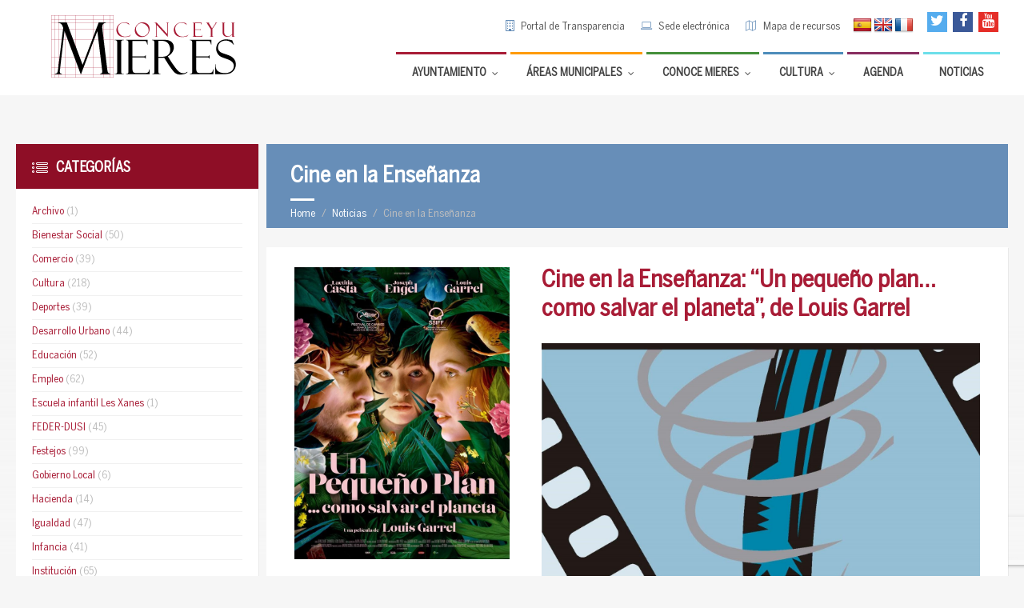

--- FILE ---
content_type: text/html; charset=utf-8
request_url: https://www.google.com/recaptcha/api2/anchor?ar=1&k=6LeaE6UZAAAAAMeteXfBnEO4SOTrvoC3AKvGJLnQ&co=aHR0cHM6Ly93d3cubWllcmVzLmVzOjQ0Mw..&hl=en&v=N67nZn4AqZkNcbeMu4prBgzg&size=invisible&anchor-ms=20000&execute-ms=30000&cb=j06ozq6uv32i
body_size: 48670
content:
<!DOCTYPE HTML><html dir="ltr" lang="en"><head><meta http-equiv="Content-Type" content="text/html; charset=UTF-8">
<meta http-equiv="X-UA-Compatible" content="IE=edge">
<title>reCAPTCHA</title>
<style type="text/css">
/* cyrillic-ext */
@font-face {
  font-family: 'Roboto';
  font-style: normal;
  font-weight: 400;
  font-stretch: 100%;
  src: url(//fonts.gstatic.com/s/roboto/v48/KFO7CnqEu92Fr1ME7kSn66aGLdTylUAMa3GUBHMdazTgWw.woff2) format('woff2');
  unicode-range: U+0460-052F, U+1C80-1C8A, U+20B4, U+2DE0-2DFF, U+A640-A69F, U+FE2E-FE2F;
}
/* cyrillic */
@font-face {
  font-family: 'Roboto';
  font-style: normal;
  font-weight: 400;
  font-stretch: 100%;
  src: url(//fonts.gstatic.com/s/roboto/v48/KFO7CnqEu92Fr1ME7kSn66aGLdTylUAMa3iUBHMdazTgWw.woff2) format('woff2');
  unicode-range: U+0301, U+0400-045F, U+0490-0491, U+04B0-04B1, U+2116;
}
/* greek-ext */
@font-face {
  font-family: 'Roboto';
  font-style: normal;
  font-weight: 400;
  font-stretch: 100%;
  src: url(//fonts.gstatic.com/s/roboto/v48/KFO7CnqEu92Fr1ME7kSn66aGLdTylUAMa3CUBHMdazTgWw.woff2) format('woff2');
  unicode-range: U+1F00-1FFF;
}
/* greek */
@font-face {
  font-family: 'Roboto';
  font-style: normal;
  font-weight: 400;
  font-stretch: 100%;
  src: url(//fonts.gstatic.com/s/roboto/v48/KFO7CnqEu92Fr1ME7kSn66aGLdTylUAMa3-UBHMdazTgWw.woff2) format('woff2');
  unicode-range: U+0370-0377, U+037A-037F, U+0384-038A, U+038C, U+038E-03A1, U+03A3-03FF;
}
/* math */
@font-face {
  font-family: 'Roboto';
  font-style: normal;
  font-weight: 400;
  font-stretch: 100%;
  src: url(//fonts.gstatic.com/s/roboto/v48/KFO7CnqEu92Fr1ME7kSn66aGLdTylUAMawCUBHMdazTgWw.woff2) format('woff2');
  unicode-range: U+0302-0303, U+0305, U+0307-0308, U+0310, U+0312, U+0315, U+031A, U+0326-0327, U+032C, U+032F-0330, U+0332-0333, U+0338, U+033A, U+0346, U+034D, U+0391-03A1, U+03A3-03A9, U+03B1-03C9, U+03D1, U+03D5-03D6, U+03F0-03F1, U+03F4-03F5, U+2016-2017, U+2034-2038, U+203C, U+2040, U+2043, U+2047, U+2050, U+2057, U+205F, U+2070-2071, U+2074-208E, U+2090-209C, U+20D0-20DC, U+20E1, U+20E5-20EF, U+2100-2112, U+2114-2115, U+2117-2121, U+2123-214F, U+2190, U+2192, U+2194-21AE, U+21B0-21E5, U+21F1-21F2, U+21F4-2211, U+2213-2214, U+2216-22FF, U+2308-230B, U+2310, U+2319, U+231C-2321, U+2336-237A, U+237C, U+2395, U+239B-23B7, U+23D0, U+23DC-23E1, U+2474-2475, U+25AF, U+25B3, U+25B7, U+25BD, U+25C1, U+25CA, U+25CC, U+25FB, U+266D-266F, U+27C0-27FF, U+2900-2AFF, U+2B0E-2B11, U+2B30-2B4C, U+2BFE, U+3030, U+FF5B, U+FF5D, U+1D400-1D7FF, U+1EE00-1EEFF;
}
/* symbols */
@font-face {
  font-family: 'Roboto';
  font-style: normal;
  font-weight: 400;
  font-stretch: 100%;
  src: url(//fonts.gstatic.com/s/roboto/v48/KFO7CnqEu92Fr1ME7kSn66aGLdTylUAMaxKUBHMdazTgWw.woff2) format('woff2');
  unicode-range: U+0001-000C, U+000E-001F, U+007F-009F, U+20DD-20E0, U+20E2-20E4, U+2150-218F, U+2190, U+2192, U+2194-2199, U+21AF, U+21E6-21F0, U+21F3, U+2218-2219, U+2299, U+22C4-22C6, U+2300-243F, U+2440-244A, U+2460-24FF, U+25A0-27BF, U+2800-28FF, U+2921-2922, U+2981, U+29BF, U+29EB, U+2B00-2BFF, U+4DC0-4DFF, U+FFF9-FFFB, U+10140-1018E, U+10190-1019C, U+101A0, U+101D0-101FD, U+102E0-102FB, U+10E60-10E7E, U+1D2C0-1D2D3, U+1D2E0-1D37F, U+1F000-1F0FF, U+1F100-1F1AD, U+1F1E6-1F1FF, U+1F30D-1F30F, U+1F315, U+1F31C, U+1F31E, U+1F320-1F32C, U+1F336, U+1F378, U+1F37D, U+1F382, U+1F393-1F39F, U+1F3A7-1F3A8, U+1F3AC-1F3AF, U+1F3C2, U+1F3C4-1F3C6, U+1F3CA-1F3CE, U+1F3D4-1F3E0, U+1F3ED, U+1F3F1-1F3F3, U+1F3F5-1F3F7, U+1F408, U+1F415, U+1F41F, U+1F426, U+1F43F, U+1F441-1F442, U+1F444, U+1F446-1F449, U+1F44C-1F44E, U+1F453, U+1F46A, U+1F47D, U+1F4A3, U+1F4B0, U+1F4B3, U+1F4B9, U+1F4BB, U+1F4BF, U+1F4C8-1F4CB, U+1F4D6, U+1F4DA, U+1F4DF, U+1F4E3-1F4E6, U+1F4EA-1F4ED, U+1F4F7, U+1F4F9-1F4FB, U+1F4FD-1F4FE, U+1F503, U+1F507-1F50B, U+1F50D, U+1F512-1F513, U+1F53E-1F54A, U+1F54F-1F5FA, U+1F610, U+1F650-1F67F, U+1F687, U+1F68D, U+1F691, U+1F694, U+1F698, U+1F6AD, U+1F6B2, U+1F6B9-1F6BA, U+1F6BC, U+1F6C6-1F6CF, U+1F6D3-1F6D7, U+1F6E0-1F6EA, U+1F6F0-1F6F3, U+1F6F7-1F6FC, U+1F700-1F7FF, U+1F800-1F80B, U+1F810-1F847, U+1F850-1F859, U+1F860-1F887, U+1F890-1F8AD, U+1F8B0-1F8BB, U+1F8C0-1F8C1, U+1F900-1F90B, U+1F93B, U+1F946, U+1F984, U+1F996, U+1F9E9, U+1FA00-1FA6F, U+1FA70-1FA7C, U+1FA80-1FA89, U+1FA8F-1FAC6, U+1FACE-1FADC, U+1FADF-1FAE9, U+1FAF0-1FAF8, U+1FB00-1FBFF;
}
/* vietnamese */
@font-face {
  font-family: 'Roboto';
  font-style: normal;
  font-weight: 400;
  font-stretch: 100%;
  src: url(//fonts.gstatic.com/s/roboto/v48/KFO7CnqEu92Fr1ME7kSn66aGLdTylUAMa3OUBHMdazTgWw.woff2) format('woff2');
  unicode-range: U+0102-0103, U+0110-0111, U+0128-0129, U+0168-0169, U+01A0-01A1, U+01AF-01B0, U+0300-0301, U+0303-0304, U+0308-0309, U+0323, U+0329, U+1EA0-1EF9, U+20AB;
}
/* latin-ext */
@font-face {
  font-family: 'Roboto';
  font-style: normal;
  font-weight: 400;
  font-stretch: 100%;
  src: url(//fonts.gstatic.com/s/roboto/v48/KFO7CnqEu92Fr1ME7kSn66aGLdTylUAMa3KUBHMdazTgWw.woff2) format('woff2');
  unicode-range: U+0100-02BA, U+02BD-02C5, U+02C7-02CC, U+02CE-02D7, U+02DD-02FF, U+0304, U+0308, U+0329, U+1D00-1DBF, U+1E00-1E9F, U+1EF2-1EFF, U+2020, U+20A0-20AB, U+20AD-20C0, U+2113, U+2C60-2C7F, U+A720-A7FF;
}
/* latin */
@font-face {
  font-family: 'Roboto';
  font-style: normal;
  font-weight: 400;
  font-stretch: 100%;
  src: url(//fonts.gstatic.com/s/roboto/v48/KFO7CnqEu92Fr1ME7kSn66aGLdTylUAMa3yUBHMdazQ.woff2) format('woff2');
  unicode-range: U+0000-00FF, U+0131, U+0152-0153, U+02BB-02BC, U+02C6, U+02DA, U+02DC, U+0304, U+0308, U+0329, U+2000-206F, U+20AC, U+2122, U+2191, U+2193, U+2212, U+2215, U+FEFF, U+FFFD;
}
/* cyrillic-ext */
@font-face {
  font-family: 'Roboto';
  font-style: normal;
  font-weight: 500;
  font-stretch: 100%;
  src: url(//fonts.gstatic.com/s/roboto/v48/KFO7CnqEu92Fr1ME7kSn66aGLdTylUAMa3GUBHMdazTgWw.woff2) format('woff2');
  unicode-range: U+0460-052F, U+1C80-1C8A, U+20B4, U+2DE0-2DFF, U+A640-A69F, U+FE2E-FE2F;
}
/* cyrillic */
@font-face {
  font-family: 'Roboto';
  font-style: normal;
  font-weight: 500;
  font-stretch: 100%;
  src: url(//fonts.gstatic.com/s/roboto/v48/KFO7CnqEu92Fr1ME7kSn66aGLdTylUAMa3iUBHMdazTgWw.woff2) format('woff2');
  unicode-range: U+0301, U+0400-045F, U+0490-0491, U+04B0-04B1, U+2116;
}
/* greek-ext */
@font-face {
  font-family: 'Roboto';
  font-style: normal;
  font-weight: 500;
  font-stretch: 100%;
  src: url(//fonts.gstatic.com/s/roboto/v48/KFO7CnqEu92Fr1ME7kSn66aGLdTylUAMa3CUBHMdazTgWw.woff2) format('woff2');
  unicode-range: U+1F00-1FFF;
}
/* greek */
@font-face {
  font-family: 'Roboto';
  font-style: normal;
  font-weight: 500;
  font-stretch: 100%;
  src: url(//fonts.gstatic.com/s/roboto/v48/KFO7CnqEu92Fr1ME7kSn66aGLdTylUAMa3-UBHMdazTgWw.woff2) format('woff2');
  unicode-range: U+0370-0377, U+037A-037F, U+0384-038A, U+038C, U+038E-03A1, U+03A3-03FF;
}
/* math */
@font-face {
  font-family: 'Roboto';
  font-style: normal;
  font-weight: 500;
  font-stretch: 100%;
  src: url(//fonts.gstatic.com/s/roboto/v48/KFO7CnqEu92Fr1ME7kSn66aGLdTylUAMawCUBHMdazTgWw.woff2) format('woff2');
  unicode-range: U+0302-0303, U+0305, U+0307-0308, U+0310, U+0312, U+0315, U+031A, U+0326-0327, U+032C, U+032F-0330, U+0332-0333, U+0338, U+033A, U+0346, U+034D, U+0391-03A1, U+03A3-03A9, U+03B1-03C9, U+03D1, U+03D5-03D6, U+03F0-03F1, U+03F4-03F5, U+2016-2017, U+2034-2038, U+203C, U+2040, U+2043, U+2047, U+2050, U+2057, U+205F, U+2070-2071, U+2074-208E, U+2090-209C, U+20D0-20DC, U+20E1, U+20E5-20EF, U+2100-2112, U+2114-2115, U+2117-2121, U+2123-214F, U+2190, U+2192, U+2194-21AE, U+21B0-21E5, U+21F1-21F2, U+21F4-2211, U+2213-2214, U+2216-22FF, U+2308-230B, U+2310, U+2319, U+231C-2321, U+2336-237A, U+237C, U+2395, U+239B-23B7, U+23D0, U+23DC-23E1, U+2474-2475, U+25AF, U+25B3, U+25B7, U+25BD, U+25C1, U+25CA, U+25CC, U+25FB, U+266D-266F, U+27C0-27FF, U+2900-2AFF, U+2B0E-2B11, U+2B30-2B4C, U+2BFE, U+3030, U+FF5B, U+FF5D, U+1D400-1D7FF, U+1EE00-1EEFF;
}
/* symbols */
@font-face {
  font-family: 'Roboto';
  font-style: normal;
  font-weight: 500;
  font-stretch: 100%;
  src: url(//fonts.gstatic.com/s/roboto/v48/KFO7CnqEu92Fr1ME7kSn66aGLdTylUAMaxKUBHMdazTgWw.woff2) format('woff2');
  unicode-range: U+0001-000C, U+000E-001F, U+007F-009F, U+20DD-20E0, U+20E2-20E4, U+2150-218F, U+2190, U+2192, U+2194-2199, U+21AF, U+21E6-21F0, U+21F3, U+2218-2219, U+2299, U+22C4-22C6, U+2300-243F, U+2440-244A, U+2460-24FF, U+25A0-27BF, U+2800-28FF, U+2921-2922, U+2981, U+29BF, U+29EB, U+2B00-2BFF, U+4DC0-4DFF, U+FFF9-FFFB, U+10140-1018E, U+10190-1019C, U+101A0, U+101D0-101FD, U+102E0-102FB, U+10E60-10E7E, U+1D2C0-1D2D3, U+1D2E0-1D37F, U+1F000-1F0FF, U+1F100-1F1AD, U+1F1E6-1F1FF, U+1F30D-1F30F, U+1F315, U+1F31C, U+1F31E, U+1F320-1F32C, U+1F336, U+1F378, U+1F37D, U+1F382, U+1F393-1F39F, U+1F3A7-1F3A8, U+1F3AC-1F3AF, U+1F3C2, U+1F3C4-1F3C6, U+1F3CA-1F3CE, U+1F3D4-1F3E0, U+1F3ED, U+1F3F1-1F3F3, U+1F3F5-1F3F7, U+1F408, U+1F415, U+1F41F, U+1F426, U+1F43F, U+1F441-1F442, U+1F444, U+1F446-1F449, U+1F44C-1F44E, U+1F453, U+1F46A, U+1F47D, U+1F4A3, U+1F4B0, U+1F4B3, U+1F4B9, U+1F4BB, U+1F4BF, U+1F4C8-1F4CB, U+1F4D6, U+1F4DA, U+1F4DF, U+1F4E3-1F4E6, U+1F4EA-1F4ED, U+1F4F7, U+1F4F9-1F4FB, U+1F4FD-1F4FE, U+1F503, U+1F507-1F50B, U+1F50D, U+1F512-1F513, U+1F53E-1F54A, U+1F54F-1F5FA, U+1F610, U+1F650-1F67F, U+1F687, U+1F68D, U+1F691, U+1F694, U+1F698, U+1F6AD, U+1F6B2, U+1F6B9-1F6BA, U+1F6BC, U+1F6C6-1F6CF, U+1F6D3-1F6D7, U+1F6E0-1F6EA, U+1F6F0-1F6F3, U+1F6F7-1F6FC, U+1F700-1F7FF, U+1F800-1F80B, U+1F810-1F847, U+1F850-1F859, U+1F860-1F887, U+1F890-1F8AD, U+1F8B0-1F8BB, U+1F8C0-1F8C1, U+1F900-1F90B, U+1F93B, U+1F946, U+1F984, U+1F996, U+1F9E9, U+1FA00-1FA6F, U+1FA70-1FA7C, U+1FA80-1FA89, U+1FA8F-1FAC6, U+1FACE-1FADC, U+1FADF-1FAE9, U+1FAF0-1FAF8, U+1FB00-1FBFF;
}
/* vietnamese */
@font-face {
  font-family: 'Roboto';
  font-style: normal;
  font-weight: 500;
  font-stretch: 100%;
  src: url(//fonts.gstatic.com/s/roboto/v48/KFO7CnqEu92Fr1ME7kSn66aGLdTylUAMa3OUBHMdazTgWw.woff2) format('woff2');
  unicode-range: U+0102-0103, U+0110-0111, U+0128-0129, U+0168-0169, U+01A0-01A1, U+01AF-01B0, U+0300-0301, U+0303-0304, U+0308-0309, U+0323, U+0329, U+1EA0-1EF9, U+20AB;
}
/* latin-ext */
@font-face {
  font-family: 'Roboto';
  font-style: normal;
  font-weight: 500;
  font-stretch: 100%;
  src: url(//fonts.gstatic.com/s/roboto/v48/KFO7CnqEu92Fr1ME7kSn66aGLdTylUAMa3KUBHMdazTgWw.woff2) format('woff2');
  unicode-range: U+0100-02BA, U+02BD-02C5, U+02C7-02CC, U+02CE-02D7, U+02DD-02FF, U+0304, U+0308, U+0329, U+1D00-1DBF, U+1E00-1E9F, U+1EF2-1EFF, U+2020, U+20A0-20AB, U+20AD-20C0, U+2113, U+2C60-2C7F, U+A720-A7FF;
}
/* latin */
@font-face {
  font-family: 'Roboto';
  font-style: normal;
  font-weight: 500;
  font-stretch: 100%;
  src: url(//fonts.gstatic.com/s/roboto/v48/KFO7CnqEu92Fr1ME7kSn66aGLdTylUAMa3yUBHMdazQ.woff2) format('woff2');
  unicode-range: U+0000-00FF, U+0131, U+0152-0153, U+02BB-02BC, U+02C6, U+02DA, U+02DC, U+0304, U+0308, U+0329, U+2000-206F, U+20AC, U+2122, U+2191, U+2193, U+2212, U+2215, U+FEFF, U+FFFD;
}
/* cyrillic-ext */
@font-face {
  font-family: 'Roboto';
  font-style: normal;
  font-weight: 900;
  font-stretch: 100%;
  src: url(//fonts.gstatic.com/s/roboto/v48/KFO7CnqEu92Fr1ME7kSn66aGLdTylUAMa3GUBHMdazTgWw.woff2) format('woff2');
  unicode-range: U+0460-052F, U+1C80-1C8A, U+20B4, U+2DE0-2DFF, U+A640-A69F, U+FE2E-FE2F;
}
/* cyrillic */
@font-face {
  font-family: 'Roboto';
  font-style: normal;
  font-weight: 900;
  font-stretch: 100%;
  src: url(//fonts.gstatic.com/s/roboto/v48/KFO7CnqEu92Fr1ME7kSn66aGLdTylUAMa3iUBHMdazTgWw.woff2) format('woff2');
  unicode-range: U+0301, U+0400-045F, U+0490-0491, U+04B0-04B1, U+2116;
}
/* greek-ext */
@font-face {
  font-family: 'Roboto';
  font-style: normal;
  font-weight: 900;
  font-stretch: 100%;
  src: url(//fonts.gstatic.com/s/roboto/v48/KFO7CnqEu92Fr1ME7kSn66aGLdTylUAMa3CUBHMdazTgWw.woff2) format('woff2');
  unicode-range: U+1F00-1FFF;
}
/* greek */
@font-face {
  font-family: 'Roboto';
  font-style: normal;
  font-weight: 900;
  font-stretch: 100%;
  src: url(//fonts.gstatic.com/s/roboto/v48/KFO7CnqEu92Fr1ME7kSn66aGLdTylUAMa3-UBHMdazTgWw.woff2) format('woff2');
  unicode-range: U+0370-0377, U+037A-037F, U+0384-038A, U+038C, U+038E-03A1, U+03A3-03FF;
}
/* math */
@font-face {
  font-family: 'Roboto';
  font-style: normal;
  font-weight: 900;
  font-stretch: 100%;
  src: url(//fonts.gstatic.com/s/roboto/v48/KFO7CnqEu92Fr1ME7kSn66aGLdTylUAMawCUBHMdazTgWw.woff2) format('woff2');
  unicode-range: U+0302-0303, U+0305, U+0307-0308, U+0310, U+0312, U+0315, U+031A, U+0326-0327, U+032C, U+032F-0330, U+0332-0333, U+0338, U+033A, U+0346, U+034D, U+0391-03A1, U+03A3-03A9, U+03B1-03C9, U+03D1, U+03D5-03D6, U+03F0-03F1, U+03F4-03F5, U+2016-2017, U+2034-2038, U+203C, U+2040, U+2043, U+2047, U+2050, U+2057, U+205F, U+2070-2071, U+2074-208E, U+2090-209C, U+20D0-20DC, U+20E1, U+20E5-20EF, U+2100-2112, U+2114-2115, U+2117-2121, U+2123-214F, U+2190, U+2192, U+2194-21AE, U+21B0-21E5, U+21F1-21F2, U+21F4-2211, U+2213-2214, U+2216-22FF, U+2308-230B, U+2310, U+2319, U+231C-2321, U+2336-237A, U+237C, U+2395, U+239B-23B7, U+23D0, U+23DC-23E1, U+2474-2475, U+25AF, U+25B3, U+25B7, U+25BD, U+25C1, U+25CA, U+25CC, U+25FB, U+266D-266F, U+27C0-27FF, U+2900-2AFF, U+2B0E-2B11, U+2B30-2B4C, U+2BFE, U+3030, U+FF5B, U+FF5D, U+1D400-1D7FF, U+1EE00-1EEFF;
}
/* symbols */
@font-face {
  font-family: 'Roboto';
  font-style: normal;
  font-weight: 900;
  font-stretch: 100%;
  src: url(//fonts.gstatic.com/s/roboto/v48/KFO7CnqEu92Fr1ME7kSn66aGLdTylUAMaxKUBHMdazTgWw.woff2) format('woff2');
  unicode-range: U+0001-000C, U+000E-001F, U+007F-009F, U+20DD-20E0, U+20E2-20E4, U+2150-218F, U+2190, U+2192, U+2194-2199, U+21AF, U+21E6-21F0, U+21F3, U+2218-2219, U+2299, U+22C4-22C6, U+2300-243F, U+2440-244A, U+2460-24FF, U+25A0-27BF, U+2800-28FF, U+2921-2922, U+2981, U+29BF, U+29EB, U+2B00-2BFF, U+4DC0-4DFF, U+FFF9-FFFB, U+10140-1018E, U+10190-1019C, U+101A0, U+101D0-101FD, U+102E0-102FB, U+10E60-10E7E, U+1D2C0-1D2D3, U+1D2E0-1D37F, U+1F000-1F0FF, U+1F100-1F1AD, U+1F1E6-1F1FF, U+1F30D-1F30F, U+1F315, U+1F31C, U+1F31E, U+1F320-1F32C, U+1F336, U+1F378, U+1F37D, U+1F382, U+1F393-1F39F, U+1F3A7-1F3A8, U+1F3AC-1F3AF, U+1F3C2, U+1F3C4-1F3C6, U+1F3CA-1F3CE, U+1F3D4-1F3E0, U+1F3ED, U+1F3F1-1F3F3, U+1F3F5-1F3F7, U+1F408, U+1F415, U+1F41F, U+1F426, U+1F43F, U+1F441-1F442, U+1F444, U+1F446-1F449, U+1F44C-1F44E, U+1F453, U+1F46A, U+1F47D, U+1F4A3, U+1F4B0, U+1F4B3, U+1F4B9, U+1F4BB, U+1F4BF, U+1F4C8-1F4CB, U+1F4D6, U+1F4DA, U+1F4DF, U+1F4E3-1F4E6, U+1F4EA-1F4ED, U+1F4F7, U+1F4F9-1F4FB, U+1F4FD-1F4FE, U+1F503, U+1F507-1F50B, U+1F50D, U+1F512-1F513, U+1F53E-1F54A, U+1F54F-1F5FA, U+1F610, U+1F650-1F67F, U+1F687, U+1F68D, U+1F691, U+1F694, U+1F698, U+1F6AD, U+1F6B2, U+1F6B9-1F6BA, U+1F6BC, U+1F6C6-1F6CF, U+1F6D3-1F6D7, U+1F6E0-1F6EA, U+1F6F0-1F6F3, U+1F6F7-1F6FC, U+1F700-1F7FF, U+1F800-1F80B, U+1F810-1F847, U+1F850-1F859, U+1F860-1F887, U+1F890-1F8AD, U+1F8B0-1F8BB, U+1F8C0-1F8C1, U+1F900-1F90B, U+1F93B, U+1F946, U+1F984, U+1F996, U+1F9E9, U+1FA00-1FA6F, U+1FA70-1FA7C, U+1FA80-1FA89, U+1FA8F-1FAC6, U+1FACE-1FADC, U+1FADF-1FAE9, U+1FAF0-1FAF8, U+1FB00-1FBFF;
}
/* vietnamese */
@font-face {
  font-family: 'Roboto';
  font-style: normal;
  font-weight: 900;
  font-stretch: 100%;
  src: url(//fonts.gstatic.com/s/roboto/v48/KFO7CnqEu92Fr1ME7kSn66aGLdTylUAMa3OUBHMdazTgWw.woff2) format('woff2');
  unicode-range: U+0102-0103, U+0110-0111, U+0128-0129, U+0168-0169, U+01A0-01A1, U+01AF-01B0, U+0300-0301, U+0303-0304, U+0308-0309, U+0323, U+0329, U+1EA0-1EF9, U+20AB;
}
/* latin-ext */
@font-face {
  font-family: 'Roboto';
  font-style: normal;
  font-weight: 900;
  font-stretch: 100%;
  src: url(//fonts.gstatic.com/s/roboto/v48/KFO7CnqEu92Fr1ME7kSn66aGLdTylUAMa3KUBHMdazTgWw.woff2) format('woff2');
  unicode-range: U+0100-02BA, U+02BD-02C5, U+02C7-02CC, U+02CE-02D7, U+02DD-02FF, U+0304, U+0308, U+0329, U+1D00-1DBF, U+1E00-1E9F, U+1EF2-1EFF, U+2020, U+20A0-20AB, U+20AD-20C0, U+2113, U+2C60-2C7F, U+A720-A7FF;
}
/* latin */
@font-face {
  font-family: 'Roboto';
  font-style: normal;
  font-weight: 900;
  font-stretch: 100%;
  src: url(//fonts.gstatic.com/s/roboto/v48/KFO7CnqEu92Fr1ME7kSn66aGLdTylUAMa3yUBHMdazQ.woff2) format('woff2');
  unicode-range: U+0000-00FF, U+0131, U+0152-0153, U+02BB-02BC, U+02C6, U+02DA, U+02DC, U+0304, U+0308, U+0329, U+2000-206F, U+20AC, U+2122, U+2191, U+2193, U+2212, U+2215, U+FEFF, U+FFFD;
}

</style>
<link rel="stylesheet" type="text/css" href="https://www.gstatic.com/recaptcha/releases/N67nZn4AqZkNcbeMu4prBgzg/styles__ltr.css">
<script nonce="M7eXdrnzRWzEwqymHLt1JA" type="text/javascript">window['__recaptcha_api'] = 'https://www.google.com/recaptcha/api2/';</script>
<script type="text/javascript" src="https://www.gstatic.com/recaptcha/releases/N67nZn4AqZkNcbeMu4prBgzg/recaptcha__en.js" nonce="M7eXdrnzRWzEwqymHLt1JA">
      
    </script></head>
<body><div id="rc-anchor-alert" class="rc-anchor-alert"></div>
<input type="hidden" id="recaptcha-token" value="[base64]">
<script type="text/javascript" nonce="M7eXdrnzRWzEwqymHLt1JA">
      recaptcha.anchor.Main.init("[\x22ainput\x22,[\x22bgdata\x22,\x22\x22,\[base64]/[base64]/[base64]/[base64]/[base64]/UltsKytdPUU6KEU8MjA0OD9SW2wrK109RT4+NnwxOTI6KChFJjY0NTEyKT09NTUyOTYmJk0rMTxjLmxlbmd0aCYmKGMuY2hhckNvZGVBdChNKzEpJjY0NTEyKT09NTYzMjA/[base64]/[base64]/[base64]/[base64]/[base64]/[base64]/[base64]\x22,\[base64]\\u003d\x22,\x22w4Jvw7HCgcOww5rCm3h7VxjDrMOkXHxHd8Kvw7c1KlXCisOPwrHCrAVFw6cifUkjwrYew7LCmMK0wq8OwrLCkcO3wrxfwo4iw6J7PV/DpDJjIBFLw6Y/VEpgHMK7wpzDgBB5ZnUnwqLDvMKRNw8jNEYJworDn8Kdw6bCicOKwrAGw4/DtcOZwptneMKYw5HDgsKhwrbCgG1Hw5jClMKib8O/M8Kiw7DDpcOResOpbDw3RgrDoTwvw7IqwrnDk03DqD3CncOKw5TDgD3DscOcZRXDqhtnwoQ/O8O3HkTDqGLCkGtHFMOmFDbCpBFww4DCgRcKw5HCnCXDoVtJwpJBfjgnwoEUwpdQWCDDn395dcOQw4EVwr/Dh8KEHMOyX8KPw5rDmsO/XHBmw6nDp8K0w4Ncw4rCs3PCo8Omw4lKwpl8w4/DosOww5kmQjrCpjgrwpshw67DucORwq0KNlJKwpRhw4PDnRbCusOYw5Y6wqx7wrIYZcOawp/CrFpVwpUjNFw5w5jDqV7CuxZ5w68/w4rCiFLClAbDlMOhw6BFJsO2w7jCqR8LAMOAw7I/[base64]/[base64]/CqHjDo8KTw6TCgSvDui/DtBXDssKLwrzCv8OdAsKww7k/M8OEYMKgFMOXNcKOw44ww6QBw4LDucKOwoBvMcK+w7jDsBlUf8KFw4Zkwpcnw6dPw6xgRcKnFsO7C8OJMRwZeAVydTDDrgrDkcK9FsONwpR4cyYYIcOHwrrDsyTDh1Z/[base64]/bi4eakgHa07Cgk9HYVjDvcKWIU92OcOSZMOzw7zCj2LDmMOlw4U8w57CvTzCrcK1JW/CgcOcRMOOEGDDsVDDr3lXwo5Qw7hwwr/Cuz/DmsKMSXnChcOsQk7Dgx/DnHUSw6bDtFAVwqkXw4PCp102wpopQMK6B8KywpvCgiQ8wrnCu8OzSMOOwqkiw5UQwrnCiB0VM3/CsUfCi8Kuw4bDlVHCsk4eUS4dScKUwqFkwqjDpMK3wpbDuQfCtRQhwos1UsKQwoLDqcKHw67CtRkfwrxCB8K7w7TCn8KjfSM0wrwwOsKya8KCw7Q6R27DmmY5w6/CjcKKV3UWNEnDg8KPB8O7wpnDisK1F8K9w582F8ONYirDm0LDr8KZYMK1w4XCpMKkwrNrXgVVw6J2XWjDj8O4w7M1fjHDuknDr8O+w55aBT4vw7DDpjEKwr9mLxnDgcOKw4PChWBWwrJjwrTDvy/Ctxk9w4/Dqx3CmsKAw5YiFcKDwrPDvTnChmXDiMKzw6MtUkQ/[base64]/HwIPwo0hE8K8fUQ1wpsyUDkEwoYRwp5MV8KUC8OTw4Z/[base64]/DncKnSMOXVMKcw6UBwrHCpg1+w57CisKOacOlJDDCr8KMwpdDWSzCucKHQ0NZwqQxdsOcwqY3w6XCrTzCoyzCqTLDhsOoHMKDwpbDrijCjMKqwrPDkndaNMKZLsK8w6HDhA/DmcO+f8Ofw7nCi8K5ZnV7wpDCrFfDqRLCtEhyWcO3W1N2HcKawoXCoMKOS23CiinDsCLCisKEw5l/w4o0YcKNwqnCr8OBw554wqJXM8KWMx12w7QlbE7CnsOeaMOPwoTCmE5XIyDDqCjDrsKew6TDo8OhwpfDmhElw7bDgUzCpcOQw5Arw7vCticOCcKYOMK9wrrCpMOfKlDCkE9UwpfCo8Oowrhzw7rDoE/DisKGQSE9PC9cKy4eZ8Olw6XCmFEJTcOBw5ZtGMOBbBXDssOawovDncOAw61DQWdgAik5WSc3C8O4w5N9KAvClcKCDcO0w6BKZV/DlVTCsHvCpcOywojDo388QnIWwoR/FQvCjlgmwpt9AcK6w5jChnnCuMOCw4dTwpbCj8KGTcKqbWvCjcOpw5DDhMKwb8ORw7PCv8K8w5MTwrIBwrVwwrHCqsOWw5lGwrDDtsKfw5vCrRlFScOyesKjR2vDnjQVwo/Cj1ITw4TDkQhFwp8hw4bCv1zDl2V8J8OOwrFjCsOyXcKaGsKzw6sfw7TCgzzCmcOrKk0EKSPDqW/Ci3s3wpkhasKwAnIiXcOUwpnDnWBCwopmwqbDmidzw7jDlU43ZDvCvsOPwplrTcOjwp3CnsKfwrwMGHfDqjwIRn5eH8OwFjBQBnTDscOYRCcreE5GwobDvsKqwpvDu8OuPnFLK8KWwq0MwqA3w7/DtMKZPxXDmx9VXMOcAxvCjsKFJiXDo8OSfcKWw6NPw4PDmxLDh2LCvB/CjiLCkkTDssK0FR4Jw6hNw68ZP8KDasKWMhpVI07ChxTDpyzDpHrDiEPDkcKJwr9TwrLCocK9CWTDpjLCk8KoGyrDkWrDscKzwrMzKcKEAmE5w5vCgknDtxfDv8KMCMO+wrXDmQcfBFvDhi/[base64]/CgcKOw65eAA/[base64]/LxPChXlCw6TDr8OqBGTDtcK9DSJAEcOmw5zDkcKkw6DCphDCmcOBJ1fCp8Ksw5gNw7vCgQnCrsOtLMOlw6gjK3QowpTCmhgXdh/DiCAgQgc1w40Ew6vDlMOCw6UXTDI9LRQrwpDDnhzCtWQ0FsKoDSTCmcOaVg/DqDvDtMKFajZSV8Ksw5DDimkhw5bCv8KObcOww7PDqMOkwqYcw6bCsMKJQijCp2lXwq/[base64]/CjBkww4zChxYVIG7ChXU0f0zCqy8Lw4XCn8OxPMOrwq/CpMK9A8KSI8K+w6Vkw65LwqjChTbCkC1MwoPCqFgcw6vCviTDhsK5YMOaPih9G8O4OjstwqnCh8O+wrl2bMKqaUzCkwzDkS7ClsOLFgt3SsO9w5HCqSbCsMOmwrbDoGFNWz/CjsOlw43CqMOxwp/[base64]/DpHwEVR/CnVgLPzxVZFPCl3NJwro7wq88Xihwwq1QMMKSZcKkK8OTwq3CjcKMwqXCqE7CmjErw5tbw68BCDzCn0jCqUxyTcOww5NxfV/CiMKOV8KuIsOSZsKaNcOnwprDuG/CrHDDlEREIsKBRMOpNsOew4tYKT9Pw7IbTQpVZcOdSG02BMKlI1pYw5zDnjZbAj90HMOEwogkVnTCisO7KMO5w6vDtDEnNMOtwo0ZLsOefB58wqJgVAnDgMOQUMOEwrzCllXDvTMVw5R9c8KzwpnDmGt9csKewpFCTcOiwqp0w5HCg8KOLy/[base64]/DgcO+wp3Dn8K1MlY7bjLDt0/Dg2wnFsKQBCPCs8KswrU/[base64]/[base64]/CuMOYwoXDg8OuTMKow4o+w7NBGcKUwrd1woLDilksQU0Cw6FewqV6EwZ0ZsOBwrfCg8KFw5bCjDLDnSwSJMOCR8O0E8Otw6/DmcKAWC3DizcLNDXDosOJB8OMI30dScOZI3rDrcKFC8KgwrDCgMOsFcK+wrHDhXjCkQrDsm/CtcOLwo3DuMKQP2UwU3BAN1bCmcOew5fChcKmwonCrMOdb8KNNwoxC00pw496YcKZdgbDtsKfwp93w7fCqUMDwq3CicKowovCoHzDi8Orw4HDhMOfwpJuwoFFDMKhwoPCi8OmJcOpa8Ovwr3Cj8KnGHXCnG/Dvm3CtsOYw6EnBEpwW8OpwqItH8KdwqvDqMO/Qi3DncO/S8OJw6DCkMKlTMOkHSkFUQrCpsOzTMKhTh9kw73CtHoAEMO7SwBMwrfCmsOJQ1/CqcKLw7hTZcK7YsOhwqldw5BsPsOnwpgFb10Za156UF/DkMK2FMK9bH/DmsKzccKKGVJewoTCmMOwGsOXQC/CqMOIw4YmVcKJwqVWw6gYfDhAHsOmBWbCogXCtsOEGMOyKDTDoMOPwpd7wqYRw7TDrcOcwp/DpW9Aw6MzwqkuXMK3BMOKaQIOOMKmw43Cqx5dTiDDn8OSeRtHBsK/REE6wokFdXjDncKYNMKwVTzDu2jCmHgmGMORwrMIawshf37Dp8O/NV3CusO6wp5VA8KPwo3DmcOTYMOWT8KRwovDvsK5wp/[base64]/DoR5xw43Cq0c6L8OOTcOcS8KvVMO3IW1ofMOxw7PCksO4wovCpsOAei5Jb8Kra3xJwrXDu8KvwqnDnsK9CcOOSTx1Vy4LV2B7DMKcE8KfwovCr8Kgwp4kw6zCusOYw50jQ8OTVcOJasKNw40kw4/DlcOdwr3DtcO5wpoCJ23CnXLClcO5dWTCvcKnw7vDoyXDrWDDgcKiwo9bJ8O3dMORw4TCgDTDjSx7w4XDvcK7UMO+w6TDv8KCwqdWBcKuw4zCpcOhdMKNwqJ3N8OTWiLDncKBwpzCsBEnw5bCssKmTUPCq1vDvsKlwoE3w58+KcOSw5ZSQMKuYi/[base64]/D8O/MsKrPEoiw6F3wo1aw6kxwq8OwqvCtivDtcOOB8KLw51Aw6bDocK7XcKWwrjCjg1MSxLDpR3CgMKVIcKfFcOUEnNXwok9w5HDiRogwq7Dpn1nY8OXTUTCnMOAJ8KNZVdsNMOrw51Uw5EGw7nDlzrDuQBqw7QqY1TCrMOJw7rDjcKMwq0baBgAw4cqwrDDvcONw4IDwpA/wqjCoGg+w6JCw5xZw5sQw5RCw6/CmsKLRU3Du2IuwoNTVFs1worCg8OSIcKXLWLDk8K2RsKSwprCgcOqB8KOw6bCusOvwrhKw5U0PMKAw4VwwqgjOhZRKXwtIMK9YR7DisK3VMK/cMOaw5FUwrR9FxIxXcOQwo/DnhAGJsKfwqXCrMObw7nDhgoawo7Ct29lwpsyw5t4w7TDkcO1wr5xUcKwJHcIVwLCqj5rw5B4fF5ww4nCq8Kjw5TDuFM0w5zDv8OkCCLDn8OWw5HDp8KjwoPDs3TDmsK9V8OrV8KdwrPCs8Kkw7rCi8KFw6/CosKtwpptXAczwqXDtnzDsBdnVsORIcKZwrXDisO1w7Mhw4HChcKlw6RYR3BFUnUNwqBlw7jDtMO7Z8KyMwXCn8KbwrrCgsKYOcOnYsKdA8K0RMO/bSXDllvDuDfDig7CmsORMU/[base64]/Dr8O0MVELT8K6RhEywrAlwrorwrE7d8O4OH7CocKtw7w/[base64]/CiR1KQjp1B8OuB8KkH8OLX8OvwoMxwrvDjMOWNMKGJ1/DsQ9ewqk7QsOpwqDDvMODw5I3wr8LRGjChn/CnjzCuWfCgxhEwoETXDI0NiVhw7YWUsKcwrjCt1rCg8OcU0HDjjnDuhXClXgLZBoUHD90w4BiC8KhecO8wp52dW3CtMOmw7vDkETCh8OSQTURCDLDuMKowpsWw4k3woTDrjtoT8KnC8KbaG/CtFkxwpLDoMOdwp40wrFFRsKUw4gDw6E1wroYTsK2w5TDucKnHsOuOkXCkRBOw6rCgRLDhcKQw69TMMKOw7/[base64]/CpgEhXMK8wo3Dqyd5cGrCjwUbwoVIWMKYUH0Ic3rDhXVew6ttw4rDsgTDtUENwoZ+D3DClFLCrsOXwqx6cHjCiMK+wrbCoMK9w7IRWsOgVCjDmMO2O1x+wrkxdQFKa8OgCcKWNTbDkSgfdnDCqF1mw5JKGU/Dm8OxAMK8wrDDp1LDl8OGw6bCkMKJIBUJwrbCvMK+woRgw6FvJMKBS8OLQsOlwpNHwojDp0DCs8OoHUnDqlHCvsK4OBTDnMOydcOvw5LCp8KywpwuwqJ5XU/DvMOtGDkNwrbCtQbCmGbDrm0rKwNZwprDuHcAcHnDkE/Ck8OMUiwhw4ogShoKKMKEWcOAHFnCoE/[base64]/VcO+R0LCuMKMwobCv8O9w4BywpXCqAkmXWxdw53DocK8DUMYS8Khw7ZvckXDqsOPC0fDrmBJwqAXwqtmw4NrCj9tw4TCrMKjERjDvCgYwpnCkCttTsK8w7DCqsKVw6JYw5ttVcOAMVfCizHDkEEbDMKHwoobwp/Chgpmw4BFdcKHw4TCsMK2JCzDj014wrLCpV5xwrFnSWDDoyjCm8Kpw5nCgHvCmhvDozZXUcKUwq/CjcKyw5fCghgmw6XDi8OBcSTDi8OBw6bCtsO/URcLwofCiwwMH2YFw4fDh8OhwobCqllHLXTClRDDi8KAGsKcH2N5w67DnMK5FMK+wqRmw7hBwq/ClgjCklACMyLDnsKfXcKUw6Mvw5nDhVbDglUxw6bCv1jCmMOXP0AaQBd8NkvDkXNSwqHDlWbDlcOtw5zDkjvDosOrasKkwojCqMObGsOpdjvDtTBxXsOjaB/[base64]/wqNNUMKQPD7CqEbDusKxSHpgOErDp8KXcH/CsFg7w68/w6AHCDc3GEbCpMK8Yl/CkMKnV8KZQMOXwo8KWMKuUVodw6zCq1LCgR0kw4VMEiNtw7tww5vDh1HDkGwJCkhWw4bDpMKNwrMqwpcgbMK7wrMnw4/CiMOmw6nDnjvDncOdw7DCkk0UER7Cs8OZw4l6fcOow7xvw4bCkw0Dw4B9TQZhE8OPwrEMw5PDpMKgw487QcKcJ8OSK8KiPHNjw40Iw4fClMOOw7vCtx3Cu0x9RGc3w4rDjAQqw7xzI8KPwq1WbsOrMQV0aVgNfMO6wr3Chg8jOcKbwqZ8X8OOLcK1wqLDuioHw7/CscK1wo1Dw485WcOWw5bCt1fCgcKLwrHDhMOLVsKcTHTDnDHCihXDs8KpwqfDsMOxw7tAwoogw5LDihPCmMK0wrTDmEjDosKPeHMGwrpIw5xJbsOqwogVTMOJw4/DryLCj2HDo3IPw7VGwqjCvzzDucKHVsOuwonChsOVw5sRZ0fCkSx2w5xywq9bw5k3w4JxN8KZRxXCrMKNwp3CssK+bUdIwr1gTTVFw5DDv37CnyUYQcOSOlLDpG3DlcKPwpPDtysDw6jDvMOUw6E5PMKMwoPCmE/DsW7DnkM4wqrDt0XDpV0yXcO7PMK9wrjDqwPDp2XCnsOFwpp4wo4OAcKlw74Aw5d5bMKbwpULJsOUf3JaNcOTL8OkVQBuwp85wrrCoMOgwphnwqjCuBPDhARWc03Dlg/DoMKYwrZ0wpXDrGXCmB14w4DCmcKfw4vCnzQ/wrTCtHbCv8K1YcKow5fDgcOGwpHDimdswqJCwp3CssOqCMKFwrLDsxMxCxV0RsKrw71tTjU3wo1baMOKw6DCvsO2RBjDncOYa8KxXMKCAnoCwpLCjsOvcV/Cs8KhFBLCgsKQacK7wpoCWWbDmcKnwrjCjsOGSMOowrwrw7pAXQJPPANuw6bDtMKTRWZQRMOWw67CicOEwphJwr/CuEA0N8Kaw6ZBFkfCgsOow7nCmCjCpwPCnsKjw6FXAkBVw6FFw57Cl8KEw79jwr7DtxYTw4vCiMO9JHlTw440w5dbwqcbwq0Ad8Opw7FHBkwDHGDCiWQiKWF/wpjCt3tbJR3CnBrCtcK0J8OrTFfCtn9xM8KawrzCki4cw5vCny/ClsOOT8KzPlx/QMKnwokUw70dU8O4QcOLGCnDrMK8WUYtw5rCv19cLsO+w4zCgsOfw6zDo8K2w6h3woILw7p/wqNuw6rCml9owrBfMBzCl8OwdsOtw5Nvw5XDtDRaw6pFw6vDlHHDtALCqcKowrljfcOKFsKQBAjChMKYe8KKw6Jnw6DClQtgwpRdKmvDsgpiw58WHQhIYkvCqsKTwq/[base64]/Cm3zChV5cLwkpw4DCmsOiw5V2w6QXw73Dk8OrKjTDssOkwrIwwpMqDsO6bRbDqsO6wobCr8OtwozDik4sw7XDqDU/wrgXcDrCj8KxJQoGX30dP8O+F8OnNHtgIMK3w7rDuTVvwow/WmfDt24Yw47ClHzDo8KqBjRbw7XCs1dTwrnCpCoBQWrDmTLCqEbCs8OZwoTDt8OSNVDDghzDlsOsGzVRw7/Dm39Awps+VMKcOMK1bC5WwrlDRMKrBEoNwpclw57Di8KzQsK7ZD3CmFfCsnvDjnnDmcKWw6XDvMO5wqRjGsKGMylcVk4JHx/Ck0HCgzfCslvDlV4XI8KlT8KlwrLCrSXDj0TDisK1ZBbDqcKrA8OPw4nDt8KYf8K6GMKsw6FGHXkXwpTDnCbCpsOmw5zCmW7DpX7Dlxwbw7fCrcOtwp9JdcKPw6/DrTLDiMOTGCrDn8O9wppzcBNeI8KuEmlew6UIacOCwo/Dv8ODa8KtwovDvsKTwofDgQpQwrc0woE/w6rDucOJaFHCsmDCicKRYiNPwoxxwodYNsKnRSA5wpjDucO7w7sJNR0jQMKic8KgYsOZfzk7w55Zw7pDNcKZd8OgZcOrQsOXwq5bw6zCqsKww4PCrCslHsOXw4wuw67CjMK9w60nwqFMI0xnUcOUw7wSw7AMVSzDsl3DjMOqMj/[base64]/CscKlExxqckLCuMOyd8KyTUp3d2bDncO8NWZUekcwwoQow6M9BcO2wqpAw6bDiQV7c0TCmsKFw54HwpkaPAU4w5PDqsK1OMK2VB3CmsO+w5bDg8KKw4HDhsK/[base64]/CkMONBkLDt8KaShrDkcOtaHvDu8KDbwrCmWEzb8OuRMOhw4bCrMKYwrHCnGzDs8KNwqtQXcOFwql1woTClGfCuijDgsKVA1bCvxvCqcOeLknCsMKkw7bCu2BLIMOtWxDDpcKCWcO/UcKew7JHwrVewqXCn8K/wr/ClcK6wp8hwrLCucOJwqrCrUvDpFwsLDdUdRJ+w4gKL8K5w7whwrbDoScqJyrCnQwVw7oGw4low6rDmS/DmXIZw7TDr2skwqPDpCTDik56wqlHw70Rw64Rbl/[base64]/DnjjCuMOxwrgyOTPDuWjDt8K3VsOfw5M2wrUpw7DCosObwqhGchnCsTtqcD0CwqvDgcKbO8KKwpLDsiYKw7YvRSjDs8O7UMO+OsKeZMKRwqPCoWxWw5TCtcK0wqxowqnCmUnDjsKQZMOhw4BXw6nClm7CuX1SSzLDmMKOw75kSUPCtE/DiMKhZGvDnwg0MRrDniDDs8OPw70laGNEEsOVwpjCpWNywpPCjcOxw5YfwrNmw6kwwql4HsKdwq/CmMO3wr0tCChXS8KOWEXCiMO8IsKIw7kYw6Imw49yQX4KwrnCi8OKw5PDo3Zqw55gwrdcw7oiwrXClVvCuBbCrMOVVSXCs8KTTWvCvsKACUfDkcOXRnl8W3JEwrjCogsYwqh6wrRswoZewqNSciHChkYIHcOOwrzCiMKSZsKNdE3DjHltw6d/wrHCpMOuMx9dw4nDmcK9P2/Dh8KHw4PCkFXDocKVwrUJMcKvw6tJSyHDusOKwrTDmjnDiQnDksOKG0rCg8OZAybDo8K7w40DwrTCqBBywq7Cn1/DuBfDucOew6/DiHUAw5PDpcKbwrLDh3PCpcKjwrnDg8OSbMKIFiUuMMOWbkldAXwgw7F/w4LDrhrCnWDChsOoFgrDvCnCkcOKOMKkwpLCosOuw6QMw6jDvVnCpGQTdEw3w4TDoEfDoMOiw5HDocKodcOrw7QXfihHwpsOPn9BKBoGAMK0GxfDpMKKUj5fwpcfw4/CnsK2S8KfMWXDjSYSw54FAy3Cg3pFBcOPw7bDhjTCsWc/B8KoUCIswrnDo0Ffw7wObcOvwr3CmcOEecOuwpnCuA/DnFBYwrpyworDgMOdwotIJMKfw4jDicKBw6YmBsKICcO/[base64]/CnC7Dt0zCmcOePcObwonDj0rDpsKnAcKow6osMCQ6Y8O1w6NxOzHDssK/LsKaw6HCp3NpUjvCtyoqwqRCw73DrRHCgRcYwqHDmsKlw4YBw63CgmkGIsOme19FwoR3BcOnJBnCgcOMQDjDoHsdwqxhWMKLD8OGw6FaWMKuUTjDh3pLwppSwrNWdilJTsKbUsKewpptd8OZc8OldQYYwojDkEHDlMOOwo8TN08dMSFCw6LDuMOOw6XCosO7bD/Dt0NVU8Ktw50WYcOow7TCqTEIw6HDsMKiMT9RwolHTcO8IMKQwrBsHHTDplhyY8OREirCmMOyNsOYBAPDhS/[base64]/CpTMgLcK5wrtkA0nCrsOjH8O6YUzCv2ovcm9yd8OwZcKNwo0sK8Oqw4rCrw5hwpvCpsO9w73ChsKLwrjCtMKFM8KCfsOkwrd2eMO2w7ZSHMOUw6/CjMKSc8Ovwq8WDsKOwrVEw4fCgsOKLcKVW3PDrhIlY8Kfw4VNw7Few5lkw5Jywo7CgDdSeMKsA8ODwpg5wq3DtsOOLMKdZTvDucKcw5PCnMKawqo9M8KNwrDDmwscOcOHwrQ8Tk4XU8Oyw44RJi50w4otwphRw57DpMK1w6c0wrJbw7/Dhy9HaMOgwqTCnsKKw5LDiSfCn8KhFG8nw50dasKGw6sNLVbCkBDDoVgawojDmibDvHLCisKBQ8OlwpJswrHCkXnCmmHDg8KMCjLDqsOAbMKZw43DpmtoKlPCn8OZRXjCjmtuw4nDvMKrXU/DssOrwqYEwoIpPcK9KsKHX1vCgXfChhkFw4caQF/CpMOTw7/CtMOyw6LCosO/[base64]/DvMKJw6olJHcdF8Kyw5HCvsOUw4rDtcOewpHClEoJU8OEw45Qw4PCtsK0BQ9ewr/DjAoJZMKtwqzCl8OdecOkwohsA8OrIMKRM3dbw4ImOMOSw5XCrA/[base64]/FMOVCcK6w63CgcKkPUjCrQ3DpcKKw7EAw4lywpFKJFwqLAQvwr/CrxzDkA01Ey1Kw6A+d1AiGsOrZ3xPw6MpEyMOw7Yuc8KUe8KnZDXDpErDuMKqw6XDnWnCscO3PT4kPzjCk8Klw5rCsMK5T8OnD8Ocw7DChW7DiMK9GGHCiMKgB8Ozwp7DusOxZR7DngnDkHvDusOyZMOwZMOzQcO3wq8JBsO0wq/CrsOwWwzCqy44wpnDiFAhw5IEw7TDvMK4w44zMMOkwrnDuFDCtE7Cg8KTaGtHZMO7w7LDlMKWG0Vpw47CgcK5w4F7F8Ocw5/Dulpww5/Dn00awpPDlRIaw69NWcKawo89w6FBSMO9aUzDvDBlW8KRwpzCp8Oiw53CuMOMw7VCYj/Dm8ORwp3DmRtVecOEw4ZQScONw6JUE8KEw4DDhiJaw69Xw5DCmQFPXsOIwpPDkcKlHsKpwoDCicKUK8O2w43CggkMBE0SSXPChsODw6l4KcOlAQILw6LDmkzDhj3DtnQGb8KUw7ccQcKywokqw7LDqMOsa1/Dr8K7YDvCuGnCssKfB8Oaw6nCjFsVw5TCjsOzw43DvsKPwr/CmVk+G8OwOwdew5jCjcKUwqnDhcOJwoLDs8KpwpsUw4RHQ8KPw7rCoEEqWXAEw6Iwa8KowqjCjcKZw4crwrPCrMKQXsOOwpLDsMOVSWfDpsKBwpo6w5wYwpBHPlIQwqhhH1wwHsKTQF/DiQsHKXBSw5bDq8KFWcK1W8OKw4kBw5JCw7zCkcOnwpHCq8KiATbDnmzCrwNscT3CuMOHwolkFBFuwo7DmWdXw7TCvcOwGMKFwpg7w4krwrpIwpsKwoDDvlfDpwzCljrDiD/CnBJcPsOFN8KtcXjDrzvDtSccL8KywoXCtsK/wrg3UcOjI8OhwpXCscKSAlHDrMOLwpAmwoh+w7LCmcOHS0LCp8KICMOGw4zCtcK1woYHwr4mIQbCg8KRc37DmxHClWVoTlZrIMOGw6vCjhJ6HFDDicKeI8OsYcO3JjA8YWdoUxfCsFXCkMKtwojCg8KUw6p2w7XDnwLCtAHCpz/Ds8OMw4XCisOvwrE2wp8WKyBaU2tIw4fCg1vCoDXDlnvDo8KGEjM/VFhaw5gHwq8QD8Kaw4ggPWHCl8KFwpTCp8KibsKGccKuw4PChMKjwqbDjDPCscO8w5DDjcK7Cmgxw47ChcO9wrjDviVnw7fDlcK2w5/CkX8jw6MDfsOzUTzCgsKEw7EmAcOPckHDhFtlJV5ZSMKNw75CKFDDkU7CmXtmHFJ3TTvDh8OywpvCjnDClQc3agZ5w7wME1QRwpbCncKTwolCw7M7w57DosKhwpMKw64wwobDiz/Cmj/CrMKGwoTCoBHCrmHDksO5wr4ywp1pwqRZEMOkwo3DqTMgBsKuw4AyWMONHsOtQsKJcitxEcKjKMOPMXM/SW0Uw6drw4vDlFs4dMO5W0wPwp5BOVTCgEPDqcO3wq4Jwr/Ct8Kkw5/DvXzDvVc7wp0ybsOdw59Bw5XDscOtMcKRw5XCkz8Ow7EzOMKuw60nalg2w7fDuMKpJcOew5Y4RT/Cv8OGScKswpLChMOJw6hZKsO0wrTDusKAdcK5GCjCvcOuwqXChhrDizLCnMKYwqfDvMORRcOfw5fCpcO3a1zCpkvCoi3DpcOqw5xlwqXDkHd/w7B7w6lLDcKywrrCkiHDgcOVFcKmPBFyMsKyRi7CkMKUS2dmKcKfJsK2w6NCwo/CvT9OOsOHwocaaBvDrsKBwrDDtMKxwrtYw4TCnVhya8Oow4lyXwTDrMOAasKJwr7DrsONSMOJc8KzwrJXUUIZwo3DoCpYTsOFworCkTsWUMKgwrViw4o+KAo8wokjMmQcwoZBwqYhDRpxwrfCv8OCwqUow7s2Ai/DqcKDJQrDmMKQDcOywoXDkhgEXsKtwo9Mw5wfw4ZWw4wdMk7Cji/[base64]/DhcKMwofDuMOhJcKFwrjDlMO0w5Igw7TCtcOjwpo8wpjCmMKyw6bChQwaw7fCnFPDrMK2Hn7DoCrDtRrCoAVmOsOuJV3CtUlMw4pow4ZYwrrDpn4bwrtfwrDDt8KSw4dcw57DncK3HgcqJ8KvfMObM8KmwqDCsg/[base64]/CnMKNRMK4bhR/wrPCpMKHDzRKLknDosKNw6LCiAfDoTzCu8ODDSbCisKQw5PDt1JHR8Ouw7B+aGM8JMOVw4HDiBDCsVoWwpZMV8KDQiBgwqXDssKNaVAWeCfCtsK/[base64]/DjwYkw5huw4bDn8O4w44uYC7DhcOOw5QKMBRQw79SCcKqHgjDs8O7Zlxjw4nChn9PP8OlVjLCjsOnw4vClDLDrkvCqMOdw4/CoVFXcsK3EkDCikHDtsKRw79Owp/Dt8OewrUpElDDgjlGwoUAFcKiaXZ2WMKIwqVRYMOAwrHDp8OIHF/CoMK5w5LCuxnDgMKrw5fDmsOqw5k1wrV3EEdIw5/CowhFV8KOw4jCv8KKbcOaw7nDn8KswploTXo9AMK9B8KWwoUEB8OGJ8OsVsO1w4HDlkPCjXDDq8K8wp/Ch8KcwoFnZcKywqzDg1oeID3CnAAYwqo2wpYuwpXCkknCgMOXw5vDn35Uwr/CocO0IjvCnsO0w5FUwq/ClzR1w45vwrkpw49Fw63Dq8OnVsOKwoI6wpp+BMKSI8O1UG/[base64]/w6tfwpnCkVV7w43DlnfDssKICl5cwplyUmJrw7TDkFXCiMOcf8Kydy0uJcOswr3CmljCmMKKXMKpwq3Cu0vDqAwjM8KqA27CkcKewrEewrfCvnDDiUtaw6Z3bDHClMKeAcOfw6/DhCxSZyt8XMKbeMKtCR7CvcOdLsKQw6lGRcKtwotKQsKtwr0JRmPDpcOlw7PCj8OBw78sfStJwpvDqFwxS1bCvCADwrNvw6PDuWhiw7BzGzcHw78mw4TChsK2w7/DvHNzwpAVTsK+w7wkG8K1wrHCpsKvOcO8w743CWQUw6nCp8OMewjDmMKjw4BMwrnDvVwMw7J9b8KlwrTClsKlPsOEQDDChituUVXClMKiDn/Dt0HDs8K5w7/[base64]/DmsKgeyHCmSd2w7vDm2rDrFcFw7JSw7PCtlItZSwQw6fDtX1XwqTDgMKsw78mwp0bwpPClcK6UXM3DwnDi1FNWcOAeMOZSE/CjsOZYUg8w7/DnMOSw5HCsnfDn8KaSwVIw5BCwrnCoEbDkMOjw5PCvMKTwp3DrsKrwp1HR8K2GFlPwp1GUHFJw75nwr7DosOqw4lxL8KcKMOACMK6HxTCuxLDj0A4w6bDrMKwRTMDAX/[base64]/DgMKAY1hjNHbDs0N8w4E5wofChcKfwojDuHnCvMKLD8Ojw7HCrBokw67Cu3XDoAEBUlXDnD5vwrJHIsOcw4sVw75gwp0yw4Irw5hyMsK9w4oYw77DjzwbO3XClsOcY8OTPMKQw5IvYcOsYi/CuFApwrbCkBXDinZtw60Xw4kKUgEIUCfCnSzDlcO0KMOAQUfDmMKYw5R0GjtUwqHCl8KBQwLDqRlww4TDssKYwpHClcKqRMKNX3R4QFQDwqIBwqBCw5NswoTChX/DoHHDmlZowoXDo14nw5hcPVVRw5HDhTLDkcKfVm1YC2/CkkjCp8KiKgjChMO/w5lTABwZwqkiVMKoMMKKwoNJw7MySsO1dsKXwpdBw63CqkjCnMKrwosbQMK9w5IMY3PCjVxdNMORVcOYTMO0BcK0ZUXDkSfClX7DlmbDsB7DoMOpwqdRwogLwpPCpcKawrrCqFtAwpcjIMOPw5/DnMKZw5LDmAszccOda8Orw7ppAQ3Dg8KbwpFOP8OPSsOxbRbDkcKLw587S0YQGRbCnSPDusKyPy3DtFJmwpDDlyDDnQ3DocKPIHTDvH7Cp8OMaFs8wq56w70FZcOaPFZVw6/Dp2bCn8KELmDCnlTCvhdWwrHCk2/CiMOmw5rCvDlCFsK8VsKrw4JuS8Kyw44WeMK5wrrCkFpXfzg6LnXDkBBNwoY0ZUY2WiQ/wpcBw7HDsQNNJcOCcBDDhHjCmgHDqMKIMsK8w6RZXQgEwqcTWFM5aMKiVW0bwqvDli8ywoh1FMOUGyVzUsORw43ClsOiwpnDjsOKccOvwpAeYMKAw5DDosKwwqnDnkdTSiLDt1sDwp7Cjm/Dh24rwpQAYcO7wqXDmMKbwpTDlsOSL2/[base64]/CqSLDt3gaBsKgwosUScOVw7UdfXnCm8O8PgclLMKGw5bCuV7CnjJMV099wpfCvsOoacKdw5ozwoUFwrodw5s/VcKyw6zCqMOxChvCscO4w5zDhcK6AX/CusOWwrjCvmTCkUfDs8OkGhILTcOKw41Kw5PCsUbDj8OuHsK0Zy7DuXzDosKsJ8OcBmIjw4MhScOlwpAtC8OaVmcHw57CsMO5wrpbwotka2DCvW4iwrjDs8K6wq3DuMKIwrBdGB/Cr8KDM0M9wpLDjMK6Kj8ODMKYwp/CnA3DvcOuclEsw6vClMK2PcOgbU/CmcOcw6/DhsKSw6rDuEVLw7l5ey1dw5hDCEkwBWLDhMO3A0HCiFHCo2vDpcOGCmvCtMK5CBrCsV3CpGFhDMOMw77CtU/DthQ+QkbDlHTCqMKKw6IpWXsybsKSVsKvw5PDpcOrHQvCmSrDmcOSasKCwrbDqsOEXGLDqiPDpD9fworCk8OeIsOvVRBuWVrCn8K/Z8OUL8KqUH/[base64]/[base64]/DoCV/TMOFBsOlw6IbQMOxwpkQJy0Xw6o+Q2DDqMOVwodyZRjChWh0CEnDvAoYUcOUwpXCt1Egw5nDpcOSw6oKBsOTw5LDvcOUSMOQw5/DkmbDoi46LcOPwq0hwp1uAsKvwp8hfcKUw6HCv1JVAi7CtCYQaS12w6fCg0bChcKow7PDuHVXGMKkYxjCrm/DlwvDvxTDoQ/Cl8Kxw7fDhgd6woIME8OBwrbComjDmcOBcMOaw5/DuiU1d0/[base64]/Dq8O9A2LCssKXNMOMw45awr7DucKWwqDCncOYw5jDicOWNcKXElnDjMKECVgJw6XDjQjCjcKlFMKWwqhEwoLCgcOKw6FmwoHDjG0xFsOEw5pVJ2kndUcgUVcUB8KPw4dbUFrDqG/CiFYcXXzCi8Onw4xJTm1VwoMBG3pYNRdTw51/w5oqw5UewqfClTjDjwvCnx3CvDHDmBNnHB8wVV/DpTlSHcOOwpHDh37Cp8Kac8OpF8O1w4XCr8KsBsKUw6xIwqzDqjXCm8K/eiIqITE1wpQfLCRNw78owrU6AsKoNcOvw7M/NmLCrw3Dv3HChcOAwoxyRxdtwqDDgMK3E8KpHsK5wozCnsKbZRF8NTHCmVTCjsK8ZsOiHMK2TmzCjMKmbMOXb8KJBcOLw7PDkgLCullQW8OCwrnCpCHDhBlNwoHDhsOvw4zCjMKaJwfCu8KIwqx9w6/CmcOiwofDlFnDssOEw67DhB/DtsKFw5PDmCnDn8K0bA/DtsKtwozDqUvDjy3DrkIDw5J5VMO+VsOxwqfCqjLCocOPw5tvbcK0w63Ct8K/[base64]/CqnMKwrvDmcOaY8OYSMOKO8Ovw5/CoEvCpMOewqXDrcKWP244wpXCo8OMwrfCvD83AsOMw4rCuxtxwp7Dv8OCw4nCusOowo7DksKeDsOiwovCijrDjz7DtkcGw4d/w5XClVwyw4TDk8Kdw7HDuTZwHSlyH8OfT8K2bcOvSMK2czdRwqxMw5o/wpRnKQjDjjAAZMKqJMKcw5Q5wqrDtsKzO2HCuEt/w54YwoXDhUZTwo0+wq4VKWXDlVt/FllSw43DvsO8FMKwbEjDkcOBwoRJw6PDh8OKAcKmwrY8w5IJIWYCw5QMDXDDvWjCnSnCli/DsyfDlhdUw7bCmmLDr8OXw4vChijCgcOSQCBxwpBfw44swpLDq8O5eQRQwpAZwqhHVsKwesO3UcOPYnVNfsOtMBPDu8KOXMK2XDVcwo/DrsOaw6nDm8KgJUsAw7gSDj3DjBzDt8OJL8KSwrfDvCXDj8KUw7Naw5tKwrlUw6cVw7fCthUkw5g2YS4lwqnDqMKhw57CtMKiwp3DlcKpw58CdEMjT8KAw6IUYBRNPjlGJ2/Ci8K0wpMeV8Ksw6sIM8KDfEvCkjzDmMKrwqfDsmEHw6HCpCpfG8OIw4TDh0N8RsOqUkjDmcKLw57DuMK/DcO3dcKfwpjCiDnDhyZsAw7DhsKmFcKMwrLCqFDDq8KHw7h+w4TCnmDChFXCn8OfcMO/w4sadsOmw6bDlMOxw65nwqnDq0LCsAIrYCIrH0MCPsO7WDnCpRjDhMO2w7jDqcOJw60Qw77Ckys3wpBUwqbCn8KVYg1kKsO8WMKDWcO5wpHCisOww4/CsCfDgDB1AsOSM8K4ScK+ScOTw53DkSwvw6vCi2x5w5Iuw7EMwoLDmcK0wobCnHPCgnTDi8OcaTHDiCfCo8ONLU1Ow4d/w7nDm8O5w5tSDCrDtMONBAkkGE1icsOCwp9VwrVBcDFDw5lxwo/[base64]/woNEX8OWCnfDqsKWwqPDp8OYHcOQQcKEwpHDuwjDu8KcZWAKw4HDiwDDl8OICsOUK8KVw7fDusKpSMKPw4XCsMK+TcKWw7rDrMKJwqjDrcKoWxZ4wonDnATCo8KXw554bMK0w4F4ecO1DcO/HTXCusOANcOeScOZwr0+QsKWwpnDsXZaw5YTFiEXV8OoWR7DvwAkKcKeccOuw5XCvhnCmBHCokJFw5DDqXwYwrvDrRN4FzHDgsO8w591w6U6MRfCtUx2w4jCtmQTBj3Ch8OHw7vDvTpPacOaw5AYw5jDhcKIwo7DocOxHsKpwrkoK8O6VcOZSsOoFU8Fwr/CscK2NsK4WRlwDcOwOBLDqsOiw58LXTvDkXnCnjDCnsOPw7/Dt0PCkifCrcOuwo85w7Z7wrdiw6/[base64]/Dg1pAwpZ/XMOjwoYlw5zDpw3CpDc5JMOow5h9w6FHeMOlw7zDsCTCl1fDvcKEw4rCrnMQHGsfwqnDjUQsw7XCjkrCtG/CjRAQwpx8JsKXw7ASwoxBw7c0GsO4w7TCm8KJw55xV1vDh8OXDygkK8OfUMO4EFzCtcONbcKdVSUuT8ONYmjCtMKFw5TDu8OicS7DhMOJwpHDrcKSG0wwwqnCmRbCnWAzwpoDGcKow645wr4LUsONwqbCmRTCqgMiwp/CjcKYEjTClsOww4suF8OzGj3ClFPDm8O5wp/[base64]/CqHd9b8Ogw7bDvUl1bF7DsHNuw4XDlmdrw63CgsOfQDdrezzDlnnCuQ8XLR9Sw51YwrI8FMOZw6DCkcK1WnMgwoFwfjLCj8OiwpMvwr5ewq7Dl2/[base64]/w5PCkF5xw4/[base64]/CkSPCuS0/TsKOw6DDmsOgw6F+w40CI8K8wpJjHB7ChwZmE8O+G8ObeR4Pw4JPeMOwZMKRwqHCv8KhwqVWRj3CqMOxwoDCjjXCuDTDu8OIEcK7w6bDpEbDhW7Dp0zDhUMEwr1KaMOCw5/DscOhw6A9w57DtcOtWR90wrxzasK8Wmlfwopiwr7CpX9kWAjCq3PCgcOMw6IfecOawqQaw4Q0w5jDkMKLBnF5wpXDqWo+LcO3MsKEFcOgwoPCmwA\\u003d\x22],null,[\x22conf\x22,null,\x226LeaE6UZAAAAAMeteXfBnEO4SOTrvoC3AKvGJLnQ\x22,0,null,null,null,0,[21,125,63,73,95,87,41,43,42,83,102,105,109,121],[7059694,544],0,null,null,null,null,0,null,0,null,700,1,null,0,\[base64]/76lBhnEnQkZnOKMAhmv8xEZ\x22,0,0,null,null,1,null,0,1,null,null,null,0],\x22https://www.mieres.es:443\x22,null,[3,1,1],null,null,null,1,3600,[\x22https://www.google.com/intl/en/policies/privacy/\x22,\x22https://www.google.com/intl/en/policies/terms/\x22],\x22om8rgOE/P5nK6rB5mzS6lTwzJzgwPXQeWuVtyzqVNzQ\\u003d\x22,1,0,null,1,1769729056579,0,0,[28,157,205,52,71],null,[188,207,164,129],\x22RC-jPKubgvd7txy3Q\x22,null,null,null,null,null,\x220dAFcWeA7VZMfEX_bg284LOdi9pLXVyxRivTbJoEeSQBt6NvMd7YbCVLesWpaXgZgOEF36rD6KzEFec1jECjtAqXUrotTV_Zc5sw\x22,1769811856603]");
    </script></body></html>

--- FILE ---
content_type: text/css
request_url: https://www.mieres.es/wp-content/plugins/events-calendar-pro/src/resources/css/tribe-events-pro-mini-calendar-block.min.css?ver=5.14.2.1
body_size: 249
content:
.tribe-mini-calendar-block{max-width:767px}.tribe-mini-calendar-block .tribe-common.tribe-events.tribe-events-widget-shortcode.tribe-events-widget-shortcode-events-month .tribe-events-calendar-month__day-cell--mobile:focus{background-color:var(--tec-color-accent-primary)}.tribe-mini-calendar-block .tribe-events-calendar-month__day-cell--selected .tribe-events-calendar-month__day-date-daynum{color:#fff}@media screen and (max-width:768px){.tribe-mini-calendar-block .tribe-common .tribe-common-l-container,.tribe-mini-calendar-block .tribe-common.tribe-events.tribe-events-widget.tribe-events-view--shortcode.tribe-events-widget-events-month{padding:0}}

--- FILE ---
content_type: application/javascript
request_url: https://www.mieres.es/wp-content/themes/townpress/library/js/library.js
body_size: 4848
content:
(function($){ "use strict";

/* -----------------------------------------------------------------------------

	PLUGINS

----------------------------------------------------------------------------- */

	/* -------------------------------------------------------------------------
		ACCORDION
	------------------------------------------------------------------------- */

	if ( ! $.fn.lsvrAccordion ) {
		$.fn.lsvrAccordion = function(){

			var $this = $(this),
				isToggle = $this.hasClass( 'm-toggle' ) ? true : false,
				items = $this.find( '.accordion-items > li' );

			items.filter( '.m-active' ).find( '.accordion-content' ).slideDown( 300 );

			$this.find( '.accordion-title' ).click(function(){
				if ( ! $(this).parent().hasClass( 'm-active' ) ) {
					if ( ! isToggle ) {
						items.filter( '.m-active' ).find( '.accordion-content' ).slideUp(300);
						items.filter( '.m-active' ).removeClass( 'm-active' );
					}
					$(this).parent().find( '.accordion-content' ).slideDown(300);
					$(this).parent().addClass( 'm-active' );
				}
				else {
					$(this).parent().find( '.accordion-content' ).slideUp(300);
					$(this).parent().removeClass( 'm-active' );
				}
			});

		};
	}

	/* -------------------------------------------------------------------------
		ALERT MESSAGE
	------------------------------------------------------------------------- */

	if ( ! $.fn.lsvrAlertMessage ) {
		$.fn.lsvrAlertMessage = function(){

			var $this = $(this);

			$this.find( '.alert-close' ).click(function(){
				$this.slideUp( 300 );
			});

		};
	}

	/* -------------------------------------------------------------------------
		FIELD VALIDATION
	------------------------------------------------------------------------- */

	if ( ! $.fn.lsvrIsFieldValid ) {
		$.fn.lsvrIsFieldValid = function(){

			var field = $(this),
				value = field.val(),
				placeholder = field.attr( 'placeholder' ) ? field.attr( 'placeholder' ) : false,
				valid = false,
				emailValid = function( email ) {
					var re = /^(([^<>()[\]\\.,;:\s@\"]+(\.[^<>()[\]\\.,;:\s@\"]+)*)|(\".+\"))@((\[[0-9]{1,3}\.[0-9]{1,3}\.[0-9]{1,3}\.[0-9]{1,3}\])|(([a-zA-Z\-0-9]+\.)+[a-zA-Z]{2,}))$/;
					return re.test(email);
				};

			if ( value.trim() !== '' && ! ( placeholder && value === placeholder ) ) {

				// EMAIL FIELDS
				if ( field.hasClass( 'm-email' ) ) {
					if ( ! emailValid( value ) ) {
						field.addClass( 'm-error' );
					}
					else {
						field.removeClass( 'm-error' );
						valid = true;
					}
				}

				// SELECT FIELD
				else if ( field.prop( 'tagName' ).toLowerCase() === 'select' ) {
					if ( value === null ) {
						field.addClass( 'm-error' );
					}
					else {
						field.removeClass( 'm-error' );
						valid = true;
					}
				}

				// DEFAULT FIELD
				else {
					field.removeClass( 'm-error' );
					valid = true;
				}

			}
			else {

				field.addClass( 'm-error' );

				// REVALIDATE ON CHANGE
				field.change(function(){
					field.lsvrIsFieldValid();
				});

			}

			return valid;

		};
	}

	/* -------------------------------------------------------------------------
		FLUID MEDIA
	------------------------------------------------------------------------- */

	if ( ! $.fn.lsvrFluidEmbedMedia ) {
		$.fn.lsvrFluidEmbedMedia = function( ){

			var $this = $(this),
				allMedia;

			// CHECK FOR ANY LOOSE IFRAMES
			$this.find( 'iframe[src*="youtube"], iframe[src*="vimeo"]' ).each(function(){

				if ( $(this).parents( '.embed-media' ).length < 1 ) {
					if ( $(this).parent().is( 'p' ) ) {
						$(this).unwrap();
					}
					$(this).wrap( '<div class="embed-media"></div>' );
				}

			});

			var reloadFluidMedia = function(){
				// Resize all media according to their own aspect ratio
				allMedia.each(function() {
					var el = $(this),
						elContainer = el.parents( '.embed-media' ),
						newWidth = elContainer.width();
					el.width( newWidth ).height( newWidth * el.attr( 'data-aspectratio' ) );
				});
				$.event.trigger({
					type: 'fluidMediaReloaded',
					message: 'Fluid media reloaded.',
					time: new Date()
				});
			};

			var generateFluidMedia = function(){
				// Find all media
				allMedia = $this.find( '.embed-media iframe, .embed-media embed' );
				// The element that is fluid width
				//$fluidEl = $('.embed-media').first();
				// Figure out and save aspect ratio for each media
				allMedia.each(function() {
					$(this).attr( 'data-aspectratio', $(this).height() / $(this).width() )
						.removeAttr( 'height' )
						.removeAttr( 'width' );
				});
				reloadFluidMedia();
			};

			if ( $this.find( '.embed-media' ).length > 0 ) {
				generateFluidMedia();
				$(window).resize(function(){
					reloadFluidMedia();
				});
			}

		};
	}

	/* -------------------------------------------------------------------------
		FORM VALIDATION
	------------------------------------------------------------------------- */

	if ( ! $.fn.lsvrIsFormValid ) {
		$.fn.lsvrIsFormValid = function() {
		// REQUIRED PLUGINS
		if ( $.fn.lsvrIsFieldValid ) {

			// TRIM FIX FOR IE
			if ( typeof String.prototype.trim !== 'function' ) {
				String.prototype.trim = function() {
					return this.replace(/^\s+|\s+$/g, '');
				};
			}

			var form = $(this),
			formValid = true;

			// CHECK REQUIRED FIELDS
			form.find( 'input.m-required, textarea.m-required, select.m-required' ).each(function(){
				formValid = ! $(this).lsvrIsFieldValid() ? false : formValid;
			});

			// CHECK REQUIRED ONE FIELDS
			var requireOneValid = false;
			form.find( 'input.m-required-one, textarea.m-required-one, select.m-required-one' ).each(function(){
				if ( $(this).lsvrIsFieldValid() ) {
					requireOneValid = true;
					form.find( 'input.m-required-one, textarea.m-required-one, select.m-required-one' ).removeClass( 'm-error' );
				}
			});
			if ( form.find( '.m-require-one' ).length > 0 && ! requireOneValid ) {
				formValid = false;
			}
			if ( formValid ) {
				form.find( 'input.m-required-one, textarea.m-required-one, select.m-required-one' ).removeClass( 'm-error' );
			}

			form.find( '.m-error' ).first().focus();

			return formValid;

		}};
	}

	/* -------------------------------------------------------------------------
		GOOGLE MAP
	------------------------------------------------------------------------- */

	if ( ! $.fn.lsvrGoogleMap ) {
		$.fn.lsvrGoogleMap = function( latitude, longitude ) {

			var $this = $(this),
				zoom = $this.data( 'zoom' ) ? $this.data( 'zoom' ) : 10,
				enableMouseWheel = $this.data( 'enable-mousewheel' ) && String( $this.data( 'enable-mousewheel' ) ) === 'true' ? true : false,
				mapType = $this.data( 'maptype' ) ? $this.data( 'maptype' ) : 'SATELLITE',
				latLng = new google.maps.LatLng( latitude, longitude ),
				elementId = $this.attr( 'id' );

			switch ( mapType ) {
				case 'roadmap':
					mapType = google.maps.MapTypeId.ROADMAP;
					break;
				case 'terrain':
					mapType = google.maps.MapTypeId.TERRAIN;
					break;
				case 'hybrid':
					mapType = google.maps.MapTypeId.HYBRID;
					break;
				default:
					mapType = google.maps.MapTypeId.SATELLITE;
			}

			var mapOptions = {
				center: latLng,
				zoom: zoom,
				mapTypeId: mapType,
				scrollwheel: enableMouseWheel,
			};

			var map = new google.maps.Map(document.getElementById( elementId ),
				mapOptions );

			var marker = new google.maps.Marker({
				position: latLng,
				map: map
			});

		};
	}

	if ( ! $.fn.lsvrGoogleMapsLoaded ) {
		$.fn.lsvrGoogleMapsLoaded = function( element ) {
			if ( typeof element == 'undefined' ) {
				element = 'body';
			}
			$( element + ' .gmap-canvas' ).each(function(){

				// OPTIONS
				var $this = $(this),
					latitude = $this.data( 'latitude' ) && $this.data( 'latitude' ) !== '' ? $this.data( 'latitude' ) : false,
					longitude = $this.data( 'longitude' ) && $this.data( 'longitude' ) !== '' ? $this.data( 'longitude' ) : false,
					address = $this.data( 'address' ) && $this.data( 'address' ) !== '' ? $this.data( 'address' ) : false,
					elementIndex = $this.index( '.gmap-canvas' );

				// ADD UNIQUE ID
				$this.attr( 'id', 'google-map-' + elementIndex );

				// GET LATITUDE AND LONGITUDE FROM ADDRESS
				if ( address ) {

					var geocoder = new google.maps.Geocoder();
					geocoder.geocode( { 'address': address }, function( results, status ) {
						if ( status == google.maps.GeocoderStatus.OK ) {
							latitude = results[0].geometry.location.lat();
							longitude = results[0].geometry.location.lng();
							$this.lsvrGoogleMap( latitude, longitude );
						}
						else if ( latitude && longitude ) {
							$this.lsvrGoogleMap( latitude, longitude );
						}
					});

				}
				// OR USE LATITUDE & LANGITUDE FROM ATTRIBUTES
				else if ( latitude && longitude ) {
					$this.lsvrGoogleMap( latitude, longitude );
				}

			});
		};
	}

	if ( ! $.fn.lsvrLoadGoogleMaps ) {
		// REQUIRED PLUGINS
		if ( $.fn.lsvrGoogleMapsLoaded && $.fn.lsvrGoogleMap ) {
			$.fn.lsvrLoadGoogleMaps = function() {

				// CHECK IF GOOGLE API IS LOADED
				if ( typeof google === 'object' && typeof google.maps === 'object' ) {
					$.fn.lsvrGoogleMapsLoaded();
				}
				else {
					var script = document.createElement( 'script' );
					script.type = 'text/javascript';
					script.src = 'https://maps.googleapis.com/maps/api/js?v=3.exp&callback=jQuery.fn.lsvrGoogleMapsLoaded';
					document.body.appendChild( script );
				}

			};
		}
	}

	/* -------------------------------------------------------------------------
		IMAGES LOADED
	------------------------------------------------------------------------- */

	if ( ! $.fn.lsvrImagesLoaded ) {
		$.fn.lsvrImagesLoaded = function( func ) {
			if ( $.isFunction( func ) ) {

				var images = $(this).find( 'img' ),
				loadedImages = 0,
				count = images.length;

				if ( count > 0 ) {
					images.one( 'load', function(){
						loadedImages++;
						if ( loadedImages === count ){
							func.call();
						}
					}).each(function() {
						if ( this.complete ) { $(this).load(); }
					});
				}
				else {
					func.call();
				}

			}
		};
	}

	/* -------------------------------------------------------------------------
		LIGHTBOX
	------------------------------------------------------------------------- */

	// LIGHTBOX SETUP
	if ( ! $.fn.magnificPopupSetup ) {
		$.fn.magnificPopupSetup = function(){
		// REQUIRED PLUGINS
		if ( $.fn.magnificPopup ) {

			$.extend( true, $.magnificPopup.defaults, {
				tClose: $( '.mp-labels' ).attr( 'data-mp-tClose' ),
				tLoading: $( '.mp-labels' ).attr( 'data-mp-tLoading' ),
				gallery: {
					tPrev: $( '.mp-labels' ).attr( 'data-mp-tPrev' ),
					tNext: $( '.mp-labels' ).attr( 'data-mp-tNext' ),
					tCounter: '%curr% / %total%'
				},
				image: {
					tError: $( '.mp-labels' ).attr( 'data-mp-image-tError' ),
				},
				ajax: {
					tError: $( '.mp-labels' ).attr( 'data-mp-ajax-tError' ),
				}
			});

		}};
	}
	if ( $.fn.magnificPopupSetup ) {
		$.fn.magnificPopupSetup();
	}

	if ( ! $.fn.lsvrInitLightboxes ) {
		$.fn.lsvrInitLightboxes = function(){
		// REQUIRED PLUGINS
		if ( $.fn.magnificPopup ) {

			// IMAGES
			$(this).find( 'a.lightbox' ).magnificPopup({
				type: 'image',
				removalDelay: 300,
				mainClass: 'mfp-fade',
				gallery: {
					enabled: true
				}
			});

			// VIDEOS
			$(this).find( 'a.lightbox-video' ).magnificPopup({
				type: 'iframe',
				removalDelay: 300,
				mainClass: 'mfp-fade',
				gallery: {
					enabled: true
				}
			});

		}};
	}

	/* -------------------------------------------------------------------------
		LOAD HIRES IMAGES
	------------------------------------------------------------------------- */

	if ( ! $.fn.lsvrLoadHiresImages ) {
		$.fn.lsvrLoadHiresImages = function() {
			if ( window.devicePixelRatio > 1 ) {
				$(this).find( 'img[data-hires]' ).each(function(){
					if ( $(this).data( 'hires' ) !== '' ) {
						$(this).attr( 'src', $(this).data( 'hires' ) );
					}
				});
			}
		};
	}

	/* -------------------------------------------------------------------------
		MAILCHIMP SUBSCRIBE FORM
	------------------------------------------------------------------------- */

	if ( ! $.fn.lsvrMailchimpSubscribeForm ) {
		$.fn.lsvrMailchimpSubscribeForm = function(){
		// REQUIRED PLUGINS
		if ( $.fn.lsvrIsFormValid ) {

			var form = $(this).find( 'form' ),
				submitBtn = form.find( '.submit-btn' );

			form.submit(function(e){
				e.preventDefault();
				if ( ! form.hasClass( 'm-loading' ) ) {

					// FORM IS VALID
					if ( form.lsvrIsFormValid() ) {

						form.find( 'p.c-alert-message.m-warning.m-validation-error' ).slideUp(300);
						form.addClass( 'm-loading' );
						//submitBtn.attr( 'data-label', submitBtn.text() ).text( submitBtn.data( 'loading-label' ) );

						// SEND AJAX REQUEST
						$.ajax({
							type: form.attr( 'method' ),
							url: form.attr( 'action' ),
							data: form.serialize(),
							cache : false,
							dataType : 'json',
							contentType: "application/json; charset=utf-8",
							// WAIT FOR RESPONSE
							success: function( data ){

								if ( data.result === 'success' ) {
									form.find( '.c-alert-message' ).hide();
									form.find( '.c-alert-message.m-success' ).append( '<br>' + data.msg ).slideDown(300);
									form.find( '.form-fields' ).slideUp(300);
								}
								else {
									form.find( '.c-alert-message.m-validation-error' ).slideUp(300);
									form.find( '.c-alert-message.m-request-error span' ).text( data.msg );
									form.find( '.c-alert-message.m-request-error' ).slideDown(300);
								}

								form.removeClass( 'm-loading' );
								//submitBtn.text( submitBtn.attr( 'data-label' ) );

							},
							error: function( data ){

								form.attr( 'data-error-msg', data.msg );
								form.find( '.m-alert-message.m-validation-error' ).slideUp(300);
								form.find( '.m-alert-message.m-request-error' ).slideDown(300);
								form.removeClass( 'loading' );
								//submitBtn.text( submitBtn.attr( 'data-label' ) );

							}
						});

					}

					//  FORM IS INVALID
					else {
						form.find( 'p.c-alert-message.m-warning.m-validation-error' ).slideDown(300);
						return false;
					}

				}
			});

		}};
	}

	/* -------------------------------------------------------------------------
		MEDIA QUERY BREAKPOINT
	------------------------------------------------------------------------- */

	if ( ! $.fn.lsvrGetMediaQueryBreakpoint ) {
		$.fn.lsvrGetMediaQueryBreakpoint = function() {

			if ( $( '#media-query-breakpoint' ).length < 1 ) {
				$( 'body' ).append( '<span id="media-query-breakpoint" style="display: none;"></span>' );
			}
			var value = $( '#media-query-breakpoint' ).css( 'font-family' );
			if ( typeof value !== 'undefined' ) {
				value = value.replace( "\"", "" ).replace( "\"", "" ).replace( "\'", "" ).replace( "\'", "" );
			}
			if ( isNaN( value ) ) {
				return $(window).width();
			}
			else {
				return parseInt( value );
			}

		};
	}

	/* -------------------------------------------------------------------------
		PROGRESS BAR
	------------------------------------------------------------------------- */

	if ( ! $.fn.lsvrProgressBar ) {
		$.fn.lsvrProgressBar = function(){

			var $this = $(this),
				percentage = $this.data( 'percentage' ) ? parseInt( $this.data( 'percentage' ) ) : 100,
				indicator = $this.find( '.bar-indicator-inner' );

			$this.one( 'inview', function(){
				indicator.css( 'width', percentage + '%' );
			});

		};
	}

	/* -------------------------------------------------------------------------
		SLIDER
	------------------------------------------------------------------------- */

	if ( ! $.fn.lsvrSlider ) {
		$.fn.lsvrSlider = function(){
		// REQUIRED PLUGINS
		if ( $.fn.owlCarousel ) {

			var slider = $(this),
				slideList = slider.find( '.slide-list' ),
				slideCount = slideList.find( '> .slide' ).length,
				slides = slideList.find( '> .slide' ),
				autoplay = slider.data( 'autoplay' ) && parseInt( slider.data( 'autoplay' ) ) > 0 ? true : false,
				autoplayTimeout = slider.data( 'autoplay' ) && parseInt( slider.data( 'autoplay' ) ) > 0 ? parseInt( slider.data( 'autoplay' ) ) : 0,
				rtl = $( 'html' ).attr( 'dir' ) && $( 'html' ).attr( 'dir' ) == 'rtl' ? true : false;

			if ( slideCount > 1 ) {

				slideList.owlCarousel({
					rtl: rtl,
					autoHeight: true,
					loop: true,
					nav: true,
					navText: new Array( '<i class="fa fa-angle-left"></i>', '<i class="fa fa-angle-right"></i>' ),
					navRewind: true,
					dots: false,
					autoplay: autoplay,
					autoplayTimeout: autoplayTimeout,
					autoplayHoverPause: true,
					responsive:{
						0: {
							items: 1
						}
					},
					onTranslated: function(){

						// REFRESH INDICATOR
						if ( autoplay ) {
							slider.find( '.slider-indicator > span' ).stop( 0, 0 );
						}
						if ( autoplay && mediaQueryBreakpoint > 991 ) {
							slider.find( '.slider-indicator > span' ).css( 'width', 0 );
							if ( ! slider.hasClass( 'm-paused' ) ) {
								slider.find( '.slider-indicator > span' ).stop( 0, 0 ).animate({ width : "100%" }, autoplayTimeout );
							}
						}

					}
				});

				// AUTO SLIDE INDICATOR
				if ( autoplay ) {

					// CREATE
					slider.addClass( 'm-has-indicator' );
					slider.append( '<div class="slider-indicator"><span></span></div>' );

					// INITIAL ANIMATION
					slider.find( '.slider-indicator > span' ).animate({
						width : "100%"
					}, autoplayTimeout, 'linear' );

					// PAUSE
					var sliderPause = function(){
						slider.addClass( 'm-paused' );
						slider.find( '.slider-indicator > span' ).stop( 0, 0 );
					};
					var sliderResume = function(){
						slider.removeClass( 'm-paused' );
						slider.find( '.slider-indicator > span' ).stop( 0, 0 ).animate({
							width : "100%"
						}, autoplayTimeout, 'linear' );
					};

					slider.hover(function(){
						sliderPause();
					}, function(){
						sliderResume();
					});

					// STOP ON SMALLER RESOLUTIONS
					$( document ).on( 'screenTransition', function(){
						if ( mediaQueryBreakpoint <= 991 ) {
							sliderPause();
						}
					});
					if ( mediaQueryBreakpoint <= 991 ) {
						sliderPause();
					}

				}

			}

		}};
	}

	/* -------------------------------------------------------------------------
		TABS
	------------------------------------------------------------------------- */

	if ( ! $.fn.lsvrTabs ) {
		$.fn.lsvrTabs = function(){

			var $this = $(this),
				tabs = $this.find( '.tab-list > li' ),
				contents = $this.find( '.content-list > li' );

			tabs.click(function(){
				if ( ! $(this).hasClass( 'm-active' ) ) {
					var index = $(this).index();
					tabs.filter( '.m-active' ).removeClass( 'm-active' );
					$(this).addClass( 'm-active' );
					contents.filter( ':visible' ).slideUp( 300, function(){
						$(this).removeClass( 'm-active' );
					});
					contents.filter( ':eq(' + index + ')' ).slideDown(300).addClass( 'm-active' );
				}
			});

		};
	}


/* -----------------------------------------------------------------------------

	EVENTS

----------------------------------------------------------------------------- */

	/* -------------------------------------------------------------------------
		SCREEN SIZE TRANSITION
	------------------------------------------------------------------------- */

	var mediaQueryBreakpoint;
	if ( $.fn.lsvrGetMediaQueryBreakpoint ) {
		mediaQueryBreakpoint = $.fn.lsvrGetMediaQueryBreakpoint();
		$(window).resize(function(){
			if ( $.fn.lsvrGetMediaQueryBreakpoint() !== mediaQueryBreakpoint ) {
				mediaQueryBreakpoint = $.fn.lsvrGetMediaQueryBreakpoint();
				$.event.trigger({
					type: 'screenTransition',
					message: 'Screen transition completed.',
					time: new Date()
				});
			}
		});
	}
	else {
		mediaQueryBreakpoint = $(document).width();
	}

})(jQuery);